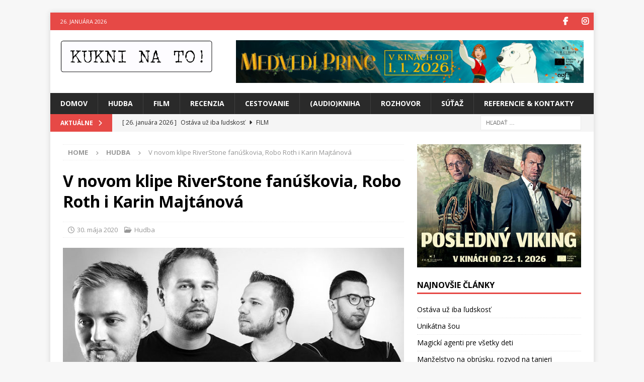

--- FILE ---
content_type: text/html; charset=UTF-8
request_url: https://www.kukninato.sk/hudba/v-novom-klipe-riverstone-fanuskovia-robo-roth-i-karin-majtanova/
body_size: 16832
content:
<!DOCTYPE html>
<html class="no-js mh-one-sb" lang="sk-SK" prefix="og: http://ogp.me/ns# fb: http://ogp.me/ns/fb#">
<head>
<meta charset="UTF-8">
<meta name="viewport" content="width=device-width, initial-scale=1.0">
<link rel="profile" href="http://gmpg.org/xfn/11" />
<title>V novom klipe RiverStone fanúškovia, Robo Roth i Karin Majtánová</title>
<meta name='robots' content='max-image-preview:large' />
<link rel='dns-prefetch' href='//fonts.googleapis.com' />
<link rel="alternate" type="application/rss+xml" title="RSS kanál:  &raquo;" href="https://www.kukninato.sk/feed/" />
<link rel="alternate" type="application/rss+xml" title="RSS kanál komentárov webu  &raquo;" href="https://www.kukninato.sk/comments/feed/" />
<link rel="alternate" title="oEmbed (JSON)" type="application/json+oembed" href="https://www.kukninato.sk/wp-json/oembed/1.0/embed?url=https%3A%2F%2Fwww.kukninato.sk%2Fhudba%2Fv-novom-klipe-riverstone-fanuskovia-robo-roth-i-karin-majtanova%2F" />
<link rel="alternate" title="oEmbed (XML)" type="text/xml+oembed" href="https://www.kukninato.sk/wp-json/oembed/1.0/embed?url=https%3A%2F%2Fwww.kukninato.sk%2Fhudba%2Fv-novom-klipe-riverstone-fanuskovia-robo-roth-i-karin-majtanova%2F&#038;format=xml" />
<style id='wp-img-auto-sizes-contain-inline-css' type='text/css'>
img:is([sizes=auto i],[sizes^="auto," i]){contain-intrinsic-size:3000px 1500px}
/*# sourceURL=wp-img-auto-sizes-contain-inline-css */
</style>
<style id='wp-emoji-styles-inline-css' type='text/css'>

	img.wp-smiley, img.emoji {
		display: inline !important;
		border: none !important;
		box-shadow: none !important;
		height: 1em !important;
		width: 1em !important;
		margin: 0 0.07em !important;
		vertical-align: -0.1em !important;
		background: none !important;
		padding: 0 !important;
	}
/*# sourceURL=wp-emoji-styles-inline-css */
</style>
<style id='wp-block-library-inline-css' type='text/css'>
:root{--wp-block-synced-color:#7a00df;--wp-block-synced-color--rgb:122,0,223;--wp-bound-block-color:var(--wp-block-synced-color);--wp-editor-canvas-background:#ddd;--wp-admin-theme-color:#007cba;--wp-admin-theme-color--rgb:0,124,186;--wp-admin-theme-color-darker-10:#006ba1;--wp-admin-theme-color-darker-10--rgb:0,107,160.5;--wp-admin-theme-color-darker-20:#005a87;--wp-admin-theme-color-darker-20--rgb:0,90,135;--wp-admin-border-width-focus:2px}@media (min-resolution:192dpi){:root{--wp-admin-border-width-focus:1.5px}}.wp-element-button{cursor:pointer}:root .has-very-light-gray-background-color{background-color:#eee}:root .has-very-dark-gray-background-color{background-color:#313131}:root .has-very-light-gray-color{color:#eee}:root .has-very-dark-gray-color{color:#313131}:root .has-vivid-green-cyan-to-vivid-cyan-blue-gradient-background{background:linear-gradient(135deg,#00d084,#0693e3)}:root .has-purple-crush-gradient-background{background:linear-gradient(135deg,#34e2e4,#4721fb 50%,#ab1dfe)}:root .has-hazy-dawn-gradient-background{background:linear-gradient(135deg,#faaca8,#dad0ec)}:root .has-subdued-olive-gradient-background{background:linear-gradient(135deg,#fafae1,#67a671)}:root .has-atomic-cream-gradient-background{background:linear-gradient(135deg,#fdd79a,#004a59)}:root .has-nightshade-gradient-background{background:linear-gradient(135deg,#330968,#31cdcf)}:root .has-midnight-gradient-background{background:linear-gradient(135deg,#020381,#2874fc)}:root{--wp--preset--font-size--normal:16px;--wp--preset--font-size--huge:42px}.has-regular-font-size{font-size:1em}.has-larger-font-size{font-size:2.625em}.has-normal-font-size{font-size:var(--wp--preset--font-size--normal)}.has-huge-font-size{font-size:var(--wp--preset--font-size--huge)}.has-text-align-center{text-align:center}.has-text-align-left{text-align:left}.has-text-align-right{text-align:right}.has-fit-text{white-space:nowrap!important}#end-resizable-editor-section{display:none}.aligncenter{clear:both}.items-justified-left{justify-content:flex-start}.items-justified-center{justify-content:center}.items-justified-right{justify-content:flex-end}.items-justified-space-between{justify-content:space-between}.screen-reader-text{border:0;clip-path:inset(50%);height:1px;margin:-1px;overflow:hidden;padding:0;position:absolute;width:1px;word-wrap:normal!important}.screen-reader-text:focus{background-color:#ddd;clip-path:none;color:#444;display:block;font-size:1em;height:auto;left:5px;line-height:normal;padding:15px 23px 14px;text-decoration:none;top:5px;width:auto;z-index:100000}html :where(.has-border-color){border-style:solid}html :where([style*=border-top-color]){border-top-style:solid}html :where([style*=border-right-color]){border-right-style:solid}html :where([style*=border-bottom-color]){border-bottom-style:solid}html :where([style*=border-left-color]){border-left-style:solid}html :where([style*=border-width]){border-style:solid}html :where([style*=border-top-width]){border-top-style:solid}html :where([style*=border-right-width]){border-right-style:solid}html :where([style*=border-bottom-width]){border-bottom-style:solid}html :where([style*=border-left-width]){border-left-style:solid}html :where(img[class*=wp-image-]){height:auto;max-width:100%}:where(figure){margin:0 0 1em}html :where(.is-position-sticky){--wp-admin--admin-bar--position-offset:var(--wp-admin--admin-bar--height,0px)}@media screen and (max-width:600px){html :where(.is-position-sticky){--wp-admin--admin-bar--position-offset:0px}}

/*# sourceURL=wp-block-library-inline-css */
</style><style id='global-styles-inline-css' type='text/css'>
:root{--wp--preset--aspect-ratio--square: 1;--wp--preset--aspect-ratio--4-3: 4/3;--wp--preset--aspect-ratio--3-4: 3/4;--wp--preset--aspect-ratio--3-2: 3/2;--wp--preset--aspect-ratio--2-3: 2/3;--wp--preset--aspect-ratio--16-9: 16/9;--wp--preset--aspect-ratio--9-16: 9/16;--wp--preset--color--black: #000000;--wp--preset--color--cyan-bluish-gray: #abb8c3;--wp--preset--color--white: #ffffff;--wp--preset--color--pale-pink: #f78da7;--wp--preset--color--vivid-red: #cf2e2e;--wp--preset--color--luminous-vivid-orange: #ff6900;--wp--preset--color--luminous-vivid-amber: #fcb900;--wp--preset--color--light-green-cyan: #7bdcb5;--wp--preset--color--vivid-green-cyan: #00d084;--wp--preset--color--pale-cyan-blue: #8ed1fc;--wp--preset--color--vivid-cyan-blue: #0693e3;--wp--preset--color--vivid-purple: #9b51e0;--wp--preset--gradient--vivid-cyan-blue-to-vivid-purple: linear-gradient(135deg,rgb(6,147,227) 0%,rgb(155,81,224) 100%);--wp--preset--gradient--light-green-cyan-to-vivid-green-cyan: linear-gradient(135deg,rgb(122,220,180) 0%,rgb(0,208,130) 100%);--wp--preset--gradient--luminous-vivid-amber-to-luminous-vivid-orange: linear-gradient(135deg,rgb(252,185,0) 0%,rgb(255,105,0) 100%);--wp--preset--gradient--luminous-vivid-orange-to-vivid-red: linear-gradient(135deg,rgb(255,105,0) 0%,rgb(207,46,46) 100%);--wp--preset--gradient--very-light-gray-to-cyan-bluish-gray: linear-gradient(135deg,rgb(238,238,238) 0%,rgb(169,184,195) 100%);--wp--preset--gradient--cool-to-warm-spectrum: linear-gradient(135deg,rgb(74,234,220) 0%,rgb(151,120,209) 20%,rgb(207,42,186) 40%,rgb(238,44,130) 60%,rgb(251,105,98) 80%,rgb(254,248,76) 100%);--wp--preset--gradient--blush-light-purple: linear-gradient(135deg,rgb(255,206,236) 0%,rgb(152,150,240) 100%);--wp--preset--gradient--blush-bordeaux: linear-gradient(135deg,rgb(254,205,165) 0%,rgb(254,45,45) 50%,rgb(107,0,62) 100%);--wp--preset--gradient--luminous-dusk: linear-gradient(135deg,rgb(255,203,112) 0%,rgb(199,81,192) 50%,rgb(65,88,208) 100%);--wp--preset--gradient--pale-ocean: linear-gradient(135deg,rgb(255,245,203) 0%,rgb(182,227,212) 50%,rgb(51,167,181) 100%);--wp--preset--gradient--electric-grass: linear-gradient(135deg,rgb(202,248,128) 0%,rgb(113,206,126) 100%);--wp--preset--gradient--midnight: linear-gradient(135deg,rgb(2,3,129) 0%,rgb(40,116,252) 100%);--wp--preset--font-size--small: 13px;--wp--preset--font-size--medium: 20px;--wp--preset--font-size--large: 36px;--wp--preset--font-size--x-large: 42px;--wp--preset--spacing--20: 0.44rem;--wp--preset--spacing--30: 0.67rem;--wp--preset--spacing--40: 1rem;--wp--preset--spacing--50: 1.5rem;--wp--preset--spacing--60: 2.25rem;--wp--preset--spacing--70: 3.38rem;--wp--preset--spacing--80: 5.06rem;--wp--preset--shadow--natural: 6px 6px 9px rgba(0, 0, 0, 0.2);--wp--preset--shadow--deep: 12px 12px 50px rgba(0, 0, 0, 0.4);--wp--preset--shadow--sharp: 6px 6px 0px rgba(0, 0, 0, 0.2);--wp--preset--shadow--outlined: 6px 6px 0px -3px rgb(255, 255, 255), 6px 6px rgb(0, 0, 0);--wp--preset--shadow--crisp: 6px 6px 0px rgb(0, 0, 0);}:where(.is-layout-flex){gap: 0.5em;}:where(.is-layout-grid){gap: 0.5em;}body .is-layout-flex{display: flex;}.is-layout-flex{flex-wrap: wrap;align-items: center;}.is-layout-flex > :is(*, div){margin: 0;}body .is-layout-grid{display: grid;}.is-layout-grid > :is(*, div){margin: 0;}:where(.wp-block-columns.is-layout-flex){gap: 2em;}:where(.wp-block-columns.is-layout-grid){gap: 2em;}:where(.wp-block-post-template.is-layout-flex){gap: 1.25em;}:where(.wp-block-post-template.is-layout-grid){gap: 1.25em;}.has-black-color{color: var(--wp--preset--color--black) !important;}.has-cyan-bluish-gray-color{color: var(--wp--preset--color--cyan-bluish-gray) !important;}.has-white-color{color: var(--wp--preset--color--white) !important;}.has-pale-pink-color{color: var(--wp--preset--color--pale-pink) !important;}.has-vivid-red-color{color: var(--wp--preset--color--vivid-red) !important;}.has-luminous-vivid-orange-color{color: var(--wp--preset--color--luminous-vivid-orange) !important;}.has-luminous-vivid-amber-color{color: var(--wp--preset--color--luminous-vivid-amber) !important;}.has-light-green-cyan-color{color: var(--wp--preset--color--light-green-cyan) !important;}.has-vivid-green-cyan-color{color: var(--wp--preset--color--vivid-green-cyan) !important;}.has-pale-cyan-blue-color{color: var(--wp--preset--color--pale-cyan-blue) !important;}.has-vivid-cyan-blue-color{color: var(--wp--preset--color--vivid-cyan-blue) !important;}.has-vivid-purple-color{color: var(--wp--preset--color--vivid-purple) !important;}.has-black-background-color{background-color: var(--wp--preset--color--black) !important;}.has-cyan-bluish-gray-background-color{background-color: var(--wp--preset--color--cyan-bluish-gray) !important;}.has-white-background-color{background-color: var(--wp--preset--color--white) !important;}.has-pale-pink-background-color{background-color: var(--wp--preset--color--pale-pink) !important;}.has-vivid-red-background-color{background-color: var(--wp--preset--color--vivid-red) !important;}.has-luminous-vivid-orange-background-color{background-color: var(--wp--preset--color--luminous-vivid-orange) !important;}.has-luminous-vivid-amber-background-color{background-color: var(--wp--preset--color--luminous-vivid-amber) !important;}.has-light-green-cyan-background-color{background-color: var(--wp--preset--color--light-green-cyan) !important;}.has-vivid-green-cyan-background-color{background-color: var(--wp--preset--color--vivid-green-cyan) !important;}.has-pale-cyan-blue-background-color{background-color: var(--wp--preset--color--pale-cyan-blue) !important;}.has-vivid-cyan-blue-background-color{background-color: var(--wp--preset--color--vivid-cyan-blue) !important;}.has-vivid-purple-background-color{background-color: var(--wp--preset--color--vivid-purple) !important;}.has-black-border-color{border-color: var(--wp--preset--color--black) !important;}.has-cyan-bluish-gray-border-color{border-color: var(--wp--preset--color--cyan-bluish-gray) !important;}.has-white-border-color{border-color: var(--wp--preset--color--white) !important;}.has-pale-pink-border-color{border-color: var(--wp--preset--color--pale-pink) !important;}.has-vivid-red-border-color{border-color: var(--wp--preset--color--vivid-red) !important;}.has-luminous-vivid-orange-border-color{border-color: var(--wp--preset--color--luminous-vivid-orange) !important;}.has-luminous-vivid-amber-border-color{border-color: var(--wp--preset--color--luminous-vivid-amber) !important;}.has-light-green-cyan-border-color{border-color: var(--wp--preset--color--light-green-cyan) !important;}.has-vivid-green-cyan-border-color{border-color: var(--wp--preset--color--vivid-green-cyan) !important;}.has-pale-cyan-blue-border-color{border-color: var(--wp--preset--color--pale-cyan-blue) !important;}.has-vivid-cyan-blue-border-color{border-color: var(--wp--preset--color--vivid-cyan-blue) !important;}.has-vivid-purple-border-color{border-color: var(--wp--preset--color--vivid-purple) !important;}.has-vivid-cyan-blue-to-vivid-purple-gradient-background{background: var(--wp--preset--gradient--vivid-cyan-blue-to-vivid-purple) !important;}.has-light-green-cyan-to-vivid-green-cyan-gradient-background{background: var(--wp--preset--gradient--light-green-cyan-to-vivid-green-cyan) !important;}.has-luminous-vivid-amber-to-luminous-vivid-orange-gradient-background{background: var(--wp--preset--gradient--luminous-vivid-amber-to-luminous-vivid-orange) !important;}.has-luminous-vivid-orange-to-vivid-red-gradient-background{background: var(--wp--preset--gradient--luminous-vivid-orange-to-vivid-red) !important;}.has-very-light-gray-to-cyan-bluish-gray-gradient-background{background: var(--wp--preset--gradient--very-light-gray-to-cyan-bluish-gray) !important;}.has-cool-to-warm-spectrum-gradient-background{background: var(--wp--preset--gradient--cool-to-warm-spectrum) !important;}.has-blush-light-purple-gradient-background{background: var(--wp--preset--gradient--blush-light-purple) !important;}.has-blush-bordeaux-gradient-background{background: var(--wp--preset--gradient--blush-bordeaux) !important;}.has-luminous-dusk-gradient-background{background: var(--wp--preset--gradient--luminous-dusk) !important;}.has-pale-ocean-gradient-background{background: var(--wp--preset--gradient--pale-ocean) !important;}.has-electric-grass-gradient-background{background: var(--wp--preset--gradient--electric-grass) !important;}.has-midnight-gradient-background{background: var(--wp--preset--gradient--midnight) !important;}.has-small-font-size{font-size: var(--wp--preset--font-size--small) !important;}.has-medium-font-size{font-size: var(--wp--preset--font-size--medium) !important;}.has-large-font-size{font-size: var(--wp--preset--font-size--large) !important;}.has-x-large-font-size{font-size: var(--wp--preset--font-size--x-large) !important;}
/*# sourceURL=global-styles-inline-css */
</style>

<style id='classic-theme-styles-inline-css' type='text/css'>
/*! This file is auto-generated */
.wp-block-button__link{color:#fff;background-color:#32373c;border-radius:9999px;box-shadow:none;text-decoration:none;padding:calc(.667em + 2px) calc(1.333em + 2px);font-size:1.125em}.wp-block-file__button{background:#32373c;color:#fff;text-decoration:none}
/*# sourceURL=/wp-includes/css/classic-themes.min.css */
</style>
<link rel='stylesheet' id='responsive-lightbox-prettyphoto-css' href='https://www.kukninato.sk/wp-content/plugins/responsive-lightbox/assets/prettyphoto/prettyPhoto.min.css?ver=3.1.6' type='text/css' media='all' />
<link rel='stylesheet' id='mh-google-fonts-css' href='https://fonts.googleapis.com/css?family=Open+Sans:300,400,400italic,600,700' type='text/css' media='all' />
<link rel='stylesheet' id='mh-font-awesome-css' href='https://www.kukninato.sk/wp-content/themes/mh-magazine/includes/core/assets/css/font-awesome.min.css' type='text/css' media='all' />
<link rel='stylesheet' id='mh-magazine-css' href='https://www.kukninato.sk/wp-content/themes/mh-magazine/style.css?ver=5.0.4' type='text/css' media='all' />
<script type="text/javascript" src="https://www.kukninato.sk/wp-includes/js/jquery/jquery.min.js?ver=3.7.1" id="jquery-core-js"></script>
<script type="text/javascript" src="https://www.kukninato.sk/wp-includes/js/jquery/jquery-migrate.min.js?ver=3.4.1" id="jquery-migrate-js"></script>
<script type="text/javascript" src="https://www.kukninato.sk/wp-content/plugins/float-left-right-advertising/floataaddss.js?ver=6.9" id="floataaddss.js-js"></script>
<script type="text/javascript" src="https://www.kukninato.sk/wp-content/plugins/responsive-lightbox/assets/prettyphoto/jquery.prettyPhoto.min.js?ver=3.1.6" id="responsive-lightbox-prettyphoto-js"></script>
<script type="text/javascript" src="https://www.kukninato.sk/wp-includes/js/underscore.min.js?ver=1.13.7" id="underscore-js"></script>
<script type="text/javascript" src="https://www.kukninato.sk/wp-content/plugins/responsive-lightbox/assets/infinitescroll/infinite-scroll.pkgd.min.js?ver=4.0.1" id="responsive-lightbox-infinite-scroll-js"></script>
<script type="text/javascript" src="https://www.kukninato.sk/wp-content/plugins/responsive-lightbox/assets/dompurify/purify.min.js?ver=3.3.1" id="dompurify-js"></script>
<script type="text/javascript" id="responsive-lightbox-sanitizer-js-before">
/* <![CDATA[ */
window.RLG = window.RLG || {}; window.RLG.sanitizeAllowedHosts = ["youtube.com","www.youtube.com","youtu.be","vimeo.com","player.vimeo.com"];
//# sourceURL=responsive-lightbox-sanitizer-js-before
/* ]]> */
</script>
<script type="text/javascript" src="https://www.kukninato.sk/wp-content/plugins/responsive-lightbox/js/sanitizer.js?ver=2.6.1" id="responsive-lightbox-sanitizer-js"></script>
<script type="text/javascript" id="responsive-lightbox-js-before">
/* <![CDATA[ */
var rlArgs = {"script":"prettyphoto","selector":"lightbox","customEvents":"","activeGalleries":true,"animationSpeed":"normal","slideshow":false,"slideshowDelay":5000,"slideshowAutoplay":false,"opacity":"0.75","showTitle":true,"allowResize":true,"allowExpand":true,"width":1080,"height":720,"separator":"\/","theme":"pp_default","horizontalPadding":20,"hideFlash":false,"wmode":"opaque","videoAutoplay":false,"modal":false,"deeplinking":false,"overlayGallery":true,"keyboardShortcuts":true,"social":false,"woocommerce_gallery":false,"ajaxurl":"https:\/\/www.kukninato.sk\/wp-admin\/admin-ajax.php","nonce":"dd9e4a10ae","preview":false,"postId":16431,"scriptExtension":false};

//# sourceURL=responsive-lightbox-js-before
/* ]]> */
</script>
<script type="text/javascript" src="https://www.kukninato.sk/wp-content/plugins/responsive-lightbox/js/front.js?ver=2.6.1" id="responsive-lightbox-js"></script>
<script type="text/javascript" id="mh-scripts-js-extra">
/* <![CDATA[ */
var mh = {"text":{"toggle_menu":"Toggle Menu"}};
//# sourceURL=mh-scripts-js-extra
/* ]]> */
</script>
<script type="text/javascript" src="https://www.kukninato.sk/wp-content/themes/mh-magazine/includes/core/assets/js/scripts.js?ver=5.0.4" id="mh-scripts-js"></script>
<link rel="https://api.w.org/" href="https://www.kukninato.sk/wp-json/" /><link rel="alternate" title="JSON" type="application/json" href="https://www.kukninato.sk/wp-json/wp/v2/posts/16431" /><link rel="EditURI" type="application/rsd+xml" title="RSD" href="https://www.kukninato.sk/xmlrpc.php?rsd" />
<meta name="generator" content="WordPress 6.9" />
<link rel="canonical" href="https://www.kukninato.sk/hudba/v-novom-klipe-riverstone-fanuskovia-robo-roth-i-karin-majtanova/" />
<link rel='shortlink' href='https://www.kukninato.sk/?p=16431' />
<!--[if lt IE 9]>
<script src="https://www.kukninato.sk/wp-content/themes/mh-magazine/js/css3-mediaqueries.js"></script>
<![endif]-->
<!--[if lt IE 9]>
<script src="https://www.kukninato.sk/wp-content/themes/mh-magazine/js/css3-mediaqueries.js"></script>
<![endif]-->
<link rel="icon" href="https://www.kukninato.sk/wp-content/uploads/2017/06/cropped-kuk-32x32.png" sizes="32x32" />
<link rel="icon" href="https://www.kukninato.sk/wp-content/uploads/2017/06/cropped-kuk-192x192.png" sizes="192x192" />
<link rel="apple-touch-icon" href="https://www.kukninato.sk/wp-content/uploads/2017/06/cropped-kuk-180x180.png" />
<meta name="msapplication-TileImage" content="https://www.kukninato.sk/wp-content/uploads/2017/06/cropped-kuk-270x270.png" />

    <!-- START - Open Graph and Twitter Card Tags 3.3.8 -->
     <!-- Facebook Open Graph -->
      <meta property="og:locale" content="sk_SK"/>
      <meta property="og:title" content="V novom klipe RiverStone fanúškovia, Robo Roth i Karin Majtánová"/>
      <meta property="og:url" content="https://www.kukninato.sk/hudba/v-novom-klipe-riverstone-fanuskovia-robo-roth-i-karin-majtanova/"/>
      <meta property="og:type" content="article"/>
      <meta property="og:description" content="Košická skupina RiverStone koncom apríla vyzvala fanúšikov k spolupráci na videoklipe k ich aktuálnemu singlu Málo. Ten ich zároveň inšpiroval k výzve, ktorá kolovala od apríla sociálnymi sieťami. V nej sa kapela obrátila na svojich fanúšikov, aby im pomohli s tvorbou videoklipu a poslali krátke záb"/>
      <meta property="og:image" content="https://www.kukninato.sk/wp-content/uploads/2018/10/RiverStone415.jpg"/>
      <meta property="og:image:url" content="https://www.kukninato.sk/wp-content/uploads/2018/10/RiverStone415.jpg"/>
      <meta property="og:image:secure_url" content="https://www.kukninato.sk/wp-content/uploads/2018/10/RiverStone415.jpg"/>
      <meta property="article:section" content="Hudba"/>
      <meta property="article:publisher" content="https://www.facebook.com/kukninato.sk"/>
      <meta property="fb:app_id" content="966242223397117"/>
     <!-- Google+ / Schema.org -->
     <!-- Twitter Cards -->
      <meta name="twitter:title" content="V novom klipe RiverStone fanúškovia, Robo Roth i Karin Majtánová"/>
      <meta name="twitter:url" content="https://www.kukninato.sk/hudba/v-novom-klipe-riverstone-fanuskovia-robo-roth-i-karin-majtanova/"/>
      <meta name="twitter:description" content="Košická skupina RiverStone koncom apríla vyzvala fanúšikov k spolupráci na videoklipe k ich aktuálnemu singlu Málo. Ten ich zároveň inšpiroval k výzve, ktorá kolovala od apríla sociálnymi sieťami. V nej sa kapela obrátila na svojich fanúšikov, aby im pomohli s tvorbou videoklipu a poslali krátke záb"/>
      <meta name="twitter:image" content="https://www.kukninato.sk/wp-content/uploads/2018/10/RiverStone415.jpg"/>
      <meta name="twitter:card" content="summary_large_image"/>
     <!-- SEO -->
     <!-- Misc. tags -->
     <!-- is_singular -->
    <!-- END - Open Graph and Twitter Card Tags 3.3.8 -->
        
    </head>
<body id="mh-mobile" class="wp-singular post-template-default single single-post postid-16431 single-format-standard wp-custom-logo wp-theme-mh-magazine mh-boxed-layout mh-right-sb mh-loop-layout1 mh-widget-layout1" itemscope="itemscope" itemtype="https://schema.org/WebPage">
<div class="mh-container mh-container-outer">
<div class="mh-header-nav-mobile clearfix"></div>
	<div class="mh-preheader">
		<div class="mh-container mh-container-inner mh-row clearfix">
							<div class="mh-header-bar-content mh-header-bar-top-left mh-col-2-3 clearfix">
											<div class="mh-header-date mh-header-date-top">
							26. januára 2026						</div>
									</div>
										<div class="mh-header-bar-content mh-header-bar-top-right mh-col-1-3 clearfix">
											<nav class="mh-social-icons mh-social-nav mh-social-nav-top clearfix" itemscope="itemscope" itemtype="https://schema.org/SiteNavigationElement">
							<div class="menu-social-icons-menu-container"><ul id="menu-social-icons-menu" class="menu"><li id="menu-item-423" class="menu-item menu-item-type-custom menu-item-object-custom menu-item-423"><a href="https://www.facebook.com/kukninato.sk"><i class="fa fa-mh-social"></i><span class="screen-reader-text">Facebook</span></a></li>
<li id="menu-item-24903" class="menu-item menu-item-type-custom menu-item-object-custom menu-item-24903"><a href="https://www.instagram.com/pavolno1974/"><i class="fa fa-mh-social"></i><span class="screen-reader-text">Instagram</span></a></li>
</ul></div>						</nav>
									</div>
					</div>
	</div>
<header class="mh-header" itemscope="itemscope" itemtype="https://schema.org/WPHeader">
	<div class="mh-container mh-container-inner clearfix">
	   <div class="mh-custom-header clearfix">
<div class="mh-header-columns mh-row clearfix">
<div class="mh-col-1-3 mh-site-identity">
<div class="mh-site-logo" role="banner" itemscope="itemscope" itemtype="https://schema.org/Brand">
<a href="https://www.kukninato.sk/" class="custom-logo-link" rel="home"><img width="531" height="112" src="https://www.kukninato.sk/wp-content/uploads/2016/10/kukni-na-to-1.png" class="custom-logo" alt="" decoding="async" fetchpriority="high" srcset="https://www.kukninato.sk/wp-content/uploads/2016/10/kukni-na-to-1.png 531w, https://www.kukninato.sk/wp-content/uploads/2016/10/kukni-na-to-1-300x63.png 300w" sizes="(max-width: 531px) 100vw, 531px" /></a></div>
</div>
<aside class="mh-col-2-3 mh-header-widget-2">
<div id="text-17" class="mh-widget mh-header-2 widget_text">			<div class="textwidget"><p><a title="SCANDI | SK | 21.—28. 1. 2026" href="https://www.youtube.com/watch?v=p2qXE_gZ2Dc" target="new"><img decoding="async" style="max-width: 100%; height: auto;" src="https://www.kukninato.sk/wp-content/uploads/2026/01/B_polar-bear-prince.jpg" alt="" width="728" /><!-- height="90"--></a></p>
</div>
		</div></aside>
</div>
</div>
	</div>
	<div class="mh-main-nav-wrap">
		<nav class="mh-navigation mh-main-nav mh-container mh-container-inner clearfix" itemscope="itemscope" itemtype="https://schema.org/SiteNavigationElement">
			<div class="menu-moje-menu-container"><ul id="menu-moje-menu" class="menu"><li id="menu-item-148" class="menu-item menu-item-type-custom menu-item-object-custom menu-item-148"><a href="http://kukninato.sk">Domov</a></li>
<li id="menu-item-141" class="menu-item menu-item-type-taxonomy menu-item-object-category current-post-ancestor current-menu-parent current-post-parent menu-item-141"><a href="https://www.kukninato.sk/category/hudba/">Hudba</a></li>
<li id="menu-item-142" class="menu-item menu-item-type-taxonomy menu-item-object-category menu-item-142"><a href="https://www.kukninato.sk/category/film/">Film</a></li>
<li id="menu-item-529" class="menu-item menu-item-type-taxonomy menu-item-object-category menu-item-529"><a href="https://www.kukninato.sk/category/recenzia/">Recenzia</a></li>
<li id="menu-item-143" class="menu-item menu-item-type-taxonomy menu-item-object-category menu-item-143"><a href="https://www.kukninato.sk/category/cestovanie/">Cestovanie</a></li>
<li id="menu-item-145" class="menu-item menu-item-type-taxonomy menu-item-object-category menu-item-145"><a href="https://www.kukninato.sk/category/kniha/">(Audio)Kniha</a></li>
<li id="menu-item-147" class="menu-item menu-item-type-taxonomy menu-item-object-category menu-item-147"><a href="https://www.kukninato.sk/category/rozhovor/">Rozhovor</a></li>
<li id="menu-item-149" class="menu-item menu-item-type-taxonomy menu-item-object-category menu-item-149"><a href="https://www.kukninato.sk/category/sutaz/">Súťaž</a></li>
<li id="menu-item-67" class="menu-item menu-item-type-post_type menu-item-object-page menu-item-67"><a href="https://www.kukninato.sk/kontakt/">Referencie &#038; Kontakty</a></li>
</ul></div>		</nav>
	</div>
	</header>
	<div class="mh-subheader">
		<div class="mh-container mh-container-inner mh-row clearfix">
							<div class="mh-header-bar-content mh-header-bar-bottom-left mh-col-2-3 clearfix">
											<div class="mh-header-ticker mh-header-ticker-bottom">
							<div class="mh-ticker-bottom">
			<div class="mh-ticker-title mh-ticker-title-bottom">
			AKTUÁLNE<i class="fa fa-chevron-right"></i>		</div>
		<div class="mh-ticker-content mh-ticker-content-bottom">
		<ul id="mh-ticker-loop-bottom">				<li class="mh-ticker-item mh-ticker-item-bottom">
					<a href="https://www.kukninato.sk/film/ostava-uz-iba-ludskost/" title="Ostáva už iba ľudskosť">
						<span class="mh-ticker-item-date mh-ticker-item-date-bottom">
                        	[ 26. januára 2026 ]                        </span>
						<span class="mh-ticker-item-title mh-ticker-item-title-bottom">
							Ostáva už iba ľudskosť						</span>
													<span class="mh-ticker-item-cat mh-ticker-item-cat-bottom">
								<i class="fa fa-caret-right"></i>
																Film							</span>
											</a>
				</li>				<li class="mh-ticker-item mh-ticker-item-bottom">
					<a href="https://www.kukninato.sk/hudba/unikatna-sou/" title="Unikátna šou">
						<span class="mh-ticker-item-date mh-ticker-item-date-bottom">
                        	[ 25. januára 2026 ]                        </span>
						<span class="mh-ticker-item-title mh-ticker-item-title-bottom">
							Unikátna šou						</span>
													<span class="mh-ticker-item-cat mh-ticker-item-cat-bottom">
								<i class="fa fa-caret-right"></i>
																Hudba							</span>
											</a>
				</li>				<li class="mh-ticker-item mh-ticker-item-bottom">
					<a href="https://www.kukninato.sk/kniha/magicki-agenti-pre-vsetky-deti/" title="Magickí agenti pre všetky deti">
						<span class="mh-ticker-item-date mh-ticker-item-date-bottom">
                        	[ 25. januára 2026 ]                        </span>
						<span class="mh-ticker-item-title mh-ticker-item-title-bottom">
							Magickí agenti pre všetky deti						</span>
													<span class="mh-ticker-item-cat mh-ticker-item-cat-bottom">
								<i class="fa fa-caret-right"></i>
																Kniha							</span>
											</a>
				</li>				<li class="mh-ticker-item mh-ticker-item-bottom">
					<a href="https://www.kukninato.sk/film/manzelstvo-na-obrusku-rozvod-na-tanieri/" title="Manželstvo na obrúsku, rozvod na tanieri">
						<span class="mh-ticker-item-date mh-ticker-item-date-bottom">
                        	[ 24. januára 2026 ]                        </span>
						<span class="mh-ticker-item-title mh-ticker-item-title-bottom">
							Manželstvo na obrúsku, rozvod na tanieri						</span>
													<span class="mh-ticker-item-cat mh-ticker-item-cat-bottom">
								<i class="fa fa-caret-right"></i>
																Film							</span>
											</a>
				</li>				<li class="mh-ticker-item mh-ticker-item-bottom">
					<a href="https://www.kukninato.sk/kniha/poirot-opat-zasahuje/" title="Poirot opäť zasahuje">
						<span class="mh-ticker-item-date mh-ticker-item-date-bottom">
                        	[ 24. januára 2026 ]                        </span>
						<span class="mh-ticker-item-title mh-ticker-item-title-bottom">
							Poirot opäť zasahuje						</span>
													<span class="mh-ticker-item-cat mh-ticker-item-cat-bottom">
								<i class="fa fa-caret-right"></i>
																Kniha							</span>
											</a>
				</li>				<li class="mh-ticker-item mh-ticker-item-bottom">
					<a href="https://www.kukninato.sk/hudba/spojili-generacie/" title="Spojili generácie">
						<span class="mh-ticker-item-date mh-ticker-item-date-bottom">
                        	[ 23. januára 2026 ]                        </span>
						<span class="mh-ticker-item-title mh-ticker-item-title-bottom">
							Spojili generácie						</span>
													<span class="mh-ticker-item-cat mh-ticker-item-cat-bottom">
								<i class="fa fa-caret-right"></i>
																Hudba							</span>
											</a>
				</li>				<li class="mh-ticker-item mh-ticker-item-bottom">
					<a href="https://www.kukninato.sk/hudba/ako-popove-hviezdy/" title="Ako popové hviezdy">
						<span class="mh-ticker-item-date mh-ticker-item-date-bottom">
                        	[ 22. januára 2026 ]                        </span>
						<span class="mh-ticker-item-title mh-ticker-item-title-bottom">
							Ako popové hviezdy						</span>
													<span class="mh-ticker-item-cat mh-ticker-item-cat-bottom">
								<i class="fa fa-caret-right"></i>
																Hudba							</span>
											</a>
				</li>		</ul>
	</div>
</div>						</div>
									</div>
										<div class="mh-header-bar-content mh-header-bar-bottom-right mh-col-1-3 clearfix">
											<aside class="mh-header-search mh-header-search-bottom">
							<form role="search" method="get" class="search-form" action="https://www.kukninato.sk/">
				<label>
					<span class="screen-reader-text">Hľadať:</span>
					<input type="search" class="search-field" placeholder="Hľadať &hellip;" value="" name="s" />
				</label>
				<input type="submit" class="search-submit" value="Nájdi" />
			</form>						</aside>
									</div>
					</div>
	</div>
<div class="mh-wrapper clearfix">
	<div class="mh-main clearfix">
		<div id="main-content" class="mh-content" role="main" itemprop="mainContentOfPage"><nav class="mh-breadcrumb" itemscope itemtype="https://schema.org/BreadcrumbList"><span itemprop="itemListElement" itemscope itemtype="https://schema.org/ListItem"><a href="https://www.kukninato.sk" title="Home" itemprop="item"><span itemprop="name">Home</span></a><meta itemprop="position" content="1" /></span><span class="mh-breadcrumb-delimiter"><i class="fa fa-angle-right"></i></span><span itemprop="itemListElement" itemscope itemtype="https://schema.org/ListItem"><a href="https://www.kukninato.sk/category/hudba/" itemprop="item" title="Hudba"><span itemprop="name">Hudba</span></a><meta itemprop="position" content="2" /></span><span class="mh-breadcrumb-delimiter"><i class="fa fa-angle-right"></i></span>V novom klipe RiverStone fanúškovia, Robo Roth i Karin Majtánová</nav>
<article id="post-16431" class="post-16431 post type-post status-publish format-standard has-post-thumbnail hentry category-hudba tag-hudba tag-karin-majtanova tag-kukni-na-to tag-riverstone tag-robo-roth">
	<header class="entry-header clearfix"><h1 class="entry-title">V novom klipe RiverStone fanúškovia, Robo Roth i Karin Majtánová</h1><div class="mh-meta entry-meta">
<span class="entry-meta-date updated"><i class="far fa-clock"></i><a href="https://www.kukninato.sk/2020/05/">30. mája 2020</a></span>
<span class="entry-meta-categories"><i class="far fa-folder-open"></i><a href="https://www.kukninato.sk/category/hudba/" rel="category tag">Hudba</a></span>
</div>
	</header>
		<div class="entry-content clearfix">
<figure class="entry-thumbnail">
<img width="678" height="381" src="https://www.kukninato.sk/wp-content/uploads/2018/10/RiverStone415-678x381.jpg" class="attachment-mh-magazine-content size-mh-magazine-content wp-post-image" alt="" title="RiverStone415" loading="eager" decoding="async" />
</figure>
<div class="mh-social-top">
<div class="mh-share-buttons clearfix">
	<a class="mh-facebook" href="#" onclick="window.open('https://www.facebook.com/sharer.php?u=https%3A%2F%2Fwww.kukninato.sk%2Fhudba%2Fv-novom-klipe-riverstone-fanuskovia-robo-roth-i-karin-majtanova%2F&t=V+novom+klipe+RiverStone+fan%C3%BA%C5%A1kovia%2C+Robo+Roth+i+Karin+Majt%C3%A1nov%C3%A1', 'facebookShare', 'width=626,height=436'); return false;" title="Share on Facebook">
		<span class="mh-share-button"><i class="fab fa-facebook-f"></i></span>
	</a>
	<a class="mh-twitter" href="#" onclick="window.open('https://twitter.com/share?text=V+novom+klipe+RiverStone+fan%C3%BA%C5%A1kovia%2C+Robo+Roth+i+Karin+Majt%C3%A1nov%C3%A1:&url=https%3A%2F%2Fwww.kukninato.sk%2Fhudba%2Fv-novom-klipe-riverstone-fanuskovia-robo-roth-i-karin-majtanova%2F', 'twitterShare', 'width=626,height=436'); return false;" title="Tweet This Post">
		<span class="mh-share-button"><i class="fab fa-x-twitter"></i></span>
	</a>
	<a class="mh-linkedin" href="#" onclick="window.open('https://www.linkedin.com/shareArticle?mini=true&url=https%3A%2F%2Fwww.kukninato.sk%2Fhudba%2Fv-novom-klipe-riverstone-fanuskovia-robo-roth-i-karin-majtanova%2F&source=', 'linkedinShare', 'width=626,height=436'); return false;" title="Share on LinkedIn">
		<span class="mh-share-button"><i class="fab fa-linkedin"></i></span>
	</a>
	<a class="mh-pinterest" href="#" onclick="window.open('https://pinterest.com/pin/create/button/?url=https%3A%2F%2Fwww.kukninato.sk%2Fhudba%2Fv-novom-klipe-riverstone-fanuskovia-robo-roth-i-karin-majtanova%2F&media=https://www.kukninato.sk/wp-content/uploads/2018/10/RiverStone415.jpg&description=V+novom+klipe+RiverStone+fan%C3%BA%C5%A1kovia%2C+Robo+Roth+i+Karin+Majt%C3%A1nov%C3%A1', 'pinterestShare', 'width=750,height=350'); return false;" title="Pin This Post">
		<span class="mh-share-button"><i class="fab fa-pinterest"></i></span>
	</a>
	<a class="mh-email" href="mailto:?subject=V%20novom%20klipe%20RiverStone%20fan%C3%BA%C5%A1kovia%2C%20Robo%20Roth%20i%20Karin%20Majt%C3%A1nov%C3%A1&amp;body=https%3A%2F%2Fwww.kukninato.sk%2Fhudba%2Fv-novom-klipe-riverstone-fanuskovia-robo-roth-i-karin-majtanova%2F" title="Send this article to a friend" target="_blank">
		<span class="mh-share-button"><i class="far fa-envelope"></i></span>
	</a>
	<a class="mh-print" href="javascript:window.print()" title="Print this article">
		<span class="mh-share-button"><i class="fas fa-print"></i></span>
	</a>
    <a class="mh-whatsapp" href="#" onclick="window.open('https://api.whatsapp.com/send?phone={phone_number}&text=V+novom+klipe+RiverStone+fan%C3%BA%C5%A1kovia%2C+Robo+Roth+i+Karin+Majt%C3%A1nov%C3%A1:&url=https%3A%2F%2Fwww.kukninato.sk%2Fhudba%2Fv-novom-klipe-riverstone-fanuskovia-robo-roth-i-karin-majtanova%2F', 'whatsappShare', 'width=626,height=436'); return false;" title="Share on Whatsapp">
        <span class="mh-share-button"><i class="fab fa-whatsapp"></i></span>
    </a>
	<a class="mh-mastodon" href="#" onclick="window.open('https://mastodonshare.com/share?text=V+novom+klipe+RiverStone+fan%C3%BA%C5%A1kovia%2C+Robo+Roth+i+Karin+Majt%C3%A1nov%C3%A1:&url=https%3A%2F%2Fwww.kukninato.sk%2Fhudba%2Fv-novom-klipe-riverstone-fanuskovia-robo-roth-i-karin-majtanova%2F', 'mustodonShare', 'width=626,height=436'); return false;" title="Share On Mastodon">
		<span class="mh-share-button">
			<img src="https://www.kukninato.sk/wp-content/themes/mh-magazine/includes/core/assets/images/mostadon-logo.png" height="25px" width="20px">
		</span>
	</a>
</div></div>
<p style="text-align: justify;">Košická skupina <strong>RiverStone</strong> koncom apríla vyzvala fanúšikov k spolupráci na videoklipe k ich aktuálnemu singlu <strong>Málo</strong>. Ten ich zároveň inšpiroval k výzve, ktorá kolovala od apríla sociálnymi sieťami. V nej sa kapela obrátila na svojich fanúšikov, aby im pomohli s tvorbou videoklipu a poslali krátke zábery, ako trávia dni doma alebo v práci počas karanténneho obdobia a popri tom si pieseň spievajú.</p>
<p style="text-align: justify;"><em>Je úžasné aké veci dnes dokážu ľudia spolu vytvoriť bez toho, aby sa stretli alebo vôbec vyšli z domu. Dokonca aj videoklip, </em>hovorí spevák kapely <strong>Michal Šandor</strong>. <em>Veľmi nás potešilo, ako na našu výzvu fanúšikovia zareagovali a že sa pridali aj známe tváre, vďaka čomu sa nám podarilo náš zámer uskutočniť.</em></p>
<p style="text-align: justify;">Videoklip je tak mozaikou záberov od fanúšikov a členov kapely <strong>RiverStone</strong>. Kúsok svojho dňa i hudobného talentu v ňom ukázali medzi inými aj moderátori <strong>Ľuboš Hlavena</strong>, <strong>Valér Ferko</strong>, <strong>Diana Gabriková</strong>, <strong>Vlado Bučko</strong> či <strong>Karin Majtánová</strong>, hovorkyňa <strong>Soňa Valášiková</strong> a herci <strong>Stano Pitoňák</strong> a <strong>Robo Roth</strong>.</p>
<p><iframe title="RiverStone - Málo | Official video" width="678" height="381" src="https://www.youtube.com/embed/eMYJJ3Mzbpc?feature=oembed" frameborder="0" allow="accelerometer; autoplay; encrypted-media; gyroscope; picture-in-picture" allowfullscreen></iframe></p>
<p style="text-align: justify;"><em>Zaujímavé je sledovať, ako každý z nás trávi ten istý deň inak a ako môže byť aj význam skladby pre každého rozdielny. A všetkých pritom môže spojiť jedna pieseň. Aj v tom je čaro toho, čo hudba dokáže,</em> dodávajú bubeník <strong>Majo Maksin</strong> a basgitarista <strong>Peter Hajdu</strong>. <em>Viacerí fanúšikovia nás milo prekvapili svojím talentom, kreativitou a dokonca aj mini príbehmi, ktoré dokázali natočiť. Snažili sme sa preto veľmi citlivo každému v klipe nájsť miesto tak, aby sa ich myšlienka nestratila a aby sa jednotlivé zábery dopĺňali. Výsledok teda nie je o nás. Je najmä o ľuďoch, ktorým sa táto skladba páči a svojim prispením vytvorili jej vizuálnu podobu, čím nám ju pomohli pozdvihnúť na úplne novú úroveň.</em></p>
<div class="mh-social-bottom">
<div class="mh-share-buttons clearfix">
	<a class="mh-facebook" href="#" onclick="window.open('https://www.facebook.com/sharer.php?u=https%3A%2F%2Fwww.kukninato.sk%2Fhudba%2Fv-novom-klipe-riverstone-fanuskovia-robo-roth-i-karin-majtanova%2F&t=V+novom+klipe+RiverStone+fan%C3%BA%C5%A1kovia%2C+Robo+Roth+i+Karin+Majt%C3%A1nov%C3%A1', 'facebookShare', 'width=626,height=436'); return false;" title="Share on Facebook">
		<span class="mh-share-button"><i class="fab fa-facebook-f"></i></span>
	</a>
	<a class="mh-twitter" href="#" onclick="window.open('https://twitter.com/share?text=V+novom+klipe+RiverStone+fan%C3%BA%C5%A1kovia%2C+Robo+Roth+i+Karin+Majt%C3%A1nov%C3%A1:&url=https%3A%2F%2Fwww.kukninato.sk%2Fhudba%2Fv-novom-klipe-riverstone-fanuskovia-robo-roth-i-karin-majtanova%2F', 'twitterShare', 'width=626,height=436'); return false;" title="Tweet This Post">
		<span class="mh-share-button"><i class="fab fa-x-twitter"></i></span>
	</a>
	<a class="mh-linkedin" href="#" onclick="window.open('https://www.linkedin.com/shareArticle?mini=true&url=https%3A%2F%2Fwww.kukninato.sk%2Fhudba%2Fv-novom-klipe-riverstone-fanuskovia-robo-roth-i-karin-majtanova%2F&source=', 'linkedinShare', 'width=626,height=436'); return false;" title="Share on LinkedIn">
		<span class="mh-share-button"><i class="fab fa-linkedin"></i></span>
	</a>
	<a class="mh-pinterest" href="#" onclick="window.open('https://pinterest.com/pin/create/button/?url=https%3A%2F%2Fwww.kukninato.sk%2Fhudba%2Fv-novom-klipe-riverstone-fanuskovia-robo-roth-i-karin-majtanova%2F&media=https://www.kukninato.sk/wp-content/uploads/2018/10/RiverStone415.jpg&description=V+novom+klipe+RiverStone+fan%C3%BA%C5%A1kovia%2C+Robo+Roth+i+Karin+Majt%C3%A1nov%C3%A1', 'pinterestShare', 'width=750,height=350'); return false;" title="Pin This Post">
		<span class="mh-share-button"><i class="fab fa-pinterest"></i></span>
	</a>
	<a class="mh-email" href="mailto:?subject=V%20novom%20klipe%20RiverStone%20fan%C3%BA%C5%A1kovia%2C%20Robo%20Roth%20i%20Karin%20Majt%C3%A1nov%C3%A1&amp;body=https%3A%2F%2Fwww.kukninato.sk%2Fhudba%2Fv-novom-klipe-riverstone-fanuskovia-robo-roth-i-karin-majtanova%2F" title="Send this article to a friend" target="_blank">
		<span class="mh-share-button"><i class="far fa-envelope"></i></span>
	</a>
	<a class="mh-print" href="javascript:window.print()" title="Print this article">
		<span class="mh-share-button"><i class="fas fa-print"></i></span>
	</a>
    <a class="mh-whatsapp" href="#" onclick="window.open('https://api.whatsapp.com/send?phone={phone_number}&text=V+novom+klipe+RiverStone+fan%C3%BA%C5%A1kovia%2C+Robo+Roth+i+Karin+Majt%C3%A1nov%C3%A1:&url=https%3A%2F%2Fwww.kukninato.sk%2Fhudba%2Fv-novom-klipe-riverstone-fanuskovia-robo-roth-i-karin-majtanova%2F', 'whatsappShare', 'width=626,height=436'); return false;" title="Share on Whatsapp">
        <span class="mh-share-button"><i class="fab fa-whatsapp"></i></span>
    </a>
	<a class="mh-mastodon" href="#" onclick="window.open('https://mastodonshare.com/share?text=V+novom+klipe+RiverStone+fan%C3%BA%C5%A1kovia%2C+Robo+Roth+i+Karin+Majt%C3%A1nov%C3%A1:&url=https%3A%2F%2Fwww.kukninato.sk%2Fhudba%2Fv-novom-klipe-riverstone-fanuskovia-robo-roth-i-karin-majtanova%2F', 'mustodonShare', 'width=626,height=436'); return false;" title="Share On Mastodon">
		<span class="mh-share-button">
			<img src="https://www.kukninato.sk/wp-content/themes/mh-magazine/includes/core/assets/images/mostadon-logo.png" height="25px" width="20px">
		</span>
	</a>
</div></div>
	</div><div class="entry-tags clearfix"><i class="fa fa-tag"></i><ul><li><a href="https://www.kukninato.sk/tag/hudba/" rel="tag">hudba</a></li><li><a href="https://www.kukninato.sk/tag/karin-majtanova/" rel="tag">Karin Majtánová</a></li><li><a href="https://www.kukninato.sk/tag/kukni-na-to/" rel="tag">kukni na to</a></li><li><a href="https://www.kukninato.sk/tag/riverstone/" rel="tag">RiverStone</a></li><li><a href="https://www.kukninato.sk/tag/robo-roth/" rel="tag">Robo Roth</a></li></ul></div></article><section class="mh-related-content">
<h3 class="mh-widget-title mh-related-content-title">
<span class="mh-widget-title-inner">Related Articles</span></h3>
<div class="mh-related-wrap mh-row clearfix">
<div class="mh-col-1-3 mh-posts-grid-col clearfix">
<article class="post-18654 format-standard mh-posts-grid-item clearfix">
	<figure class="mh-posts-grid-thumb">
		<a class="mh-thumb-icon mh-thumb-icon-small-mobile" href="https://www.kukninato.sk/hudba/inekafe-symfonicky-aj-na-dvd/" title="IneKafe symfonicky aj na DVD"><img width="326" height="245" src="https://www.kukninato.sk/wp-content/uploads/2021/02/IneKafe-326x245.jpg" class="attachment-mh-magazine-medium size-mh-magazine-medium wp-post-image" alt="" decoding="async" srcset="https://www.kukninato.sk/wp-content/uploads/2021/02/IneKafe-326x245.jpg 326w, https://www.kukninato.sk/wp-content/uploads/2021/02/IneKafe-80x60.jpg 80w" sizes="(max-width: 326px) 100vw, 326px" />		</a>
					<div class="mh-image-caption mh-posts-grid-caption">
				Hudba			</div>
			</figure>
	<h3 class="entry-title mh-posts-grid-title">
		<a href="https://www.kukninato.sk/hudba/inekafe-symfonicky-aj-na-dvd/" title="IneKafe symfonicky aj na DVD" rel="bookmark">
			IneKafe symfonicky aj na DVD		</a>
	</h3>
	<div class="mh-meta entry-meta">
<span class="entry-meta-date updated"><i class="far fa-clock"></i><a href="https://www.kukninato.sk/2021/02/">10. februára 2021</a></span>
<span class="entry-meta-categories"><i class="far fa-folder-open"></i><a href="https://www.kukninato.sk/category/hudba/" rel="category tag">Hudba</a></span>
</div>
	<div class="mh-posts-grid-excerpt clearfix">
		<div class="mh-excerpt">IneKafe pripravili prekvapenie pre fanúšikov. Vratko Rohoň a spol. vydávajú nové CD &amp; DVD, ktoré zachytáva veľkolepý koncert so 40-členným orchestrom a 20-členným speváckym zborom. Unikátne symfonické koncerty usporiadali IneKafe pri príležitosti 25 rokov kapely v Bratislave a v Prahe. <a class="mh-excerpt-more" href="https://www.kukninato.sk/hudba/inekafe-symfonicky-aj-na-dvd/" title="IneKafe symfonicky aj na DVD">[&#8230;]</a></div>
	</div>
</article></div>
<div class="mh-col-1-3 mh-posts-grid-col clearfix">
<article class="post-22746 format-standard mh-posts-grid-item clearfix">
	<figure class="mh-posts-grid-thumb">
		<a class="mh-thumb-icon mh-thumb-icon-small-mobile" href="https://www.kukninato.sk/hudba/vynimocny-lipa-spieva-genialneho-lasicu/" title="Výnimočný Lipa spieva geniálneho Lasicu"><img width="326" height="245" src="https://www.kukninato.sk/wp-content/uploads/2022/05/00-Lipa-spieva-Lasicu-326x245.jpg" class="attachment-mh-magazine-medium size-mh-magazine-medium wp-post-image" alt="" decoding="async" srcset="https://www.kukninato.sk/wp-content/uploads/2022/05/00-Lipa-spieva-Lasicu-326x245.jpg 326w, https://www.kukninato.sk/wp-content/uploads/2022/05/00-Lipa-spieva-Lasicu-80x60.jpg 80w" sizes="(max-width: 326px) 100vw, 326px" />		</a>
					<div class="mh-image-caption mh-posts-grid-caption">
				Hudba			</div>
			</figure>
	<h3 class="entry-title mh-posts-grid-title">
		<a href="https://www.kukninato.sk/hudba/vynimocny-lipa-spieva-genialneho-lasicu/" title="Výnimočný Lipa spieva geniálneho Lasicu" rel="bookmark">
			Výnimočný Lipa spieva geniálneho Lasicu		</a>
	</h3>
	<div class="mh-meta entry-meta">
<span class="entry-meta-date updated"><i class="far fa-clock"></i><a href="https://www.kukninato.sk/2022/05/">26. mája 2022</a></span>
<span class="entry-meta-categories"><i class="far fa-folder-open"></i><a href="https://www.kukninato.sk/category/hudba/" rel="category tag">Hudba</a></span>
</div>
	<div class="mh-posts-grid-excerpt clearfix">
		<div class="mh-excerpt">Na albume Lipa spieva Lasicu sa v roku 2005 stretli dve veľké mená slovenského umenia &#8211; medzinárodne uznávaný jazzový spevák Peter Lipa a ikonický Milan Lasica, tentoraz v úlohe exkluzívneho textára piesní. Vznikol tak výnimočný <a class="mh-excerpt-more" href="https://www.kukninato.sk/hudba/vynimocny-lipa-spieva-genialneho-lasicu/" title="Výnimočný Lipa spieva geniálneho Lasicu">[&#8230;]</a></div>
	</div>
</article></div>
<div class="mh-col-1-3 mh-posts-grid-col clearfix">
<article class="post-17485 format-standard mh-posts-grid-item clearfix">
	<figure class="mh-posts-grid-thumb">
		<a class="mh-thumb-icon mh-thumb-icon-small-mobile" href="https://www.kukninato.sk/hudba/smetanovo-trio-novym-albumom-pripomina-250-vyrocie-narodenia-ludwiga-van-beethovena/" title="Smetanovo Trio pripomína 250. výročie narodenia Ludwiga Van Beethovena"><img width="326" height="245" src="https://www.kukninato.sk/wp-content/uploads/2020/09/Smetanovo-Trio_foto-Milan-Binder-326x245.jpg" class="attachment-mh-magazine-medium size-mh-magazine-medium wp-post-image" alt="" decoding="async" loading="lazy" srcset="https://www.kukninato.sk/wp-content/uploads/2020/09/Smetanovo-Trio_foto-Milan-Binder-326x245.jpg 326w, https://www.kukninato.sk/wp-content/uploads/2020/09/Smetanovo-Trio_foto-Milan-Binder-80x60.jpg 80w" sizes="auto, (max-width: 326px) 100vw, 326px" />		</a>
					<div class="mh-image-caption mh-posts-grid-caption">
				Hudba			</div>
			</figure>
	<h3 class="entry-title mh-posts-grid-title">
		<a href="https://www.kukninato.sk/hudba/smetanovo-trio-novym-albumom-pripomina-250-vyrocie-narodenia-ludwiga-van-beethovena/" title="Smetanovo Trio pripomína 250. výročie narodenia Ludwiga Van Beethovena" rel="bookmark">
			Smetanovo Trio pripomína 250. výročie narodenia Ludwiga Van Beethovena		</a>
	</h3>
	<div class="mh-meta entry-meta">
<span class="entry-meta-date updated"><i class="far fa-clock"></i><a href="https://www.kukninato.sk/2020/10/">10. októbra 2020</a></span>
<span class="entry-meta-categories"><i class="far fa-folder-open"></i><a href="https://www.kukninato.sk/category/hudba/" rel="category tag">Hudba</a></span>
</div>
	<div class="mh-posts-grid-excerpt clearfix">
		<div class="mh-excerpt">Od prvého opusového čísla, ktoré Ludwig van Beethoven priradil trojici klavírnych trií, bolo zrejmé, že tento skladateľ nebude zákonitosti kompozície iba ctiť. Bude ich chcieť po celý život skúmať, posúvať a spoluvytvárať. Beethoven i v <a class="mh-excerpt-more" href="https://www.kukninato.sk/hudba/smetanovo-trio-novym-albumom-pripomina-250-vyrocie-narodenia-ludwiga-van-beethovena/" title="Smetanovo Trio pripomína 250. výročie narodenia Ludwiga Van Beethovena">[&#8230;]</a></div>
	</div>
</article></div>
</div>
</section>
<div id="comments" class="mh-comments-wrap">
</div>
		</div>
			<aside class="mh-widget-col-1 mh-sidebar" itemscope="itemscope" itemtype="https://schema.org/WPSideBar"><div id="text-4" class="mh-widget widget_text">			<div class="textwidget"><p><a class="mh-thumb-icon mh-thumb-icon-small-mobile" title="SCANDI | SK | 21.—28. 1. 2026" href="https://www.youtube.com/watch?v=p2qXE_gZ2Dc" target="new" rel="noopener"><img decoding="async" class="attachment-mh-magazine-medium size-mh-magazine-medium wp-post-image" src="https://www.kukninato.sk/wp-content/uploads/2026/01/B_Last-VIking.jpg" sizes="(max-width: 326px) 100vw, 326px" srcset="https://www.kukninato.sk/wp-content/uploads/2026/01/B_Last-VIking.jpg 326w, https://www.kukninato.sk/wp-content/uploads/2026/01/B_Last-VIking.jpg 80w" alt="" width="326" /></a></p>
</div>
		</div>
		<div id="recent-posts-2" class="mh-widget widget_recent_entries">
		<h4 class="mh-widget-title"><span class="mh-widget-title-inner">Najnovšie články</span></h4>
		<ul>
											<li>
					<a href="https://www.kukninato.sk/film/ostava-uz-iba-ludskost/">Ostáva už iba ľudskosť</a>
									</li>
											<li>
					<a href="https://www.kukninato.sk/hudba/unikatna-sou/">Unikátna šou</a>
									</li>
											<li>
					<a href="https://www.kukninato.sk/kniha/magicki-agenti-pre-vsetky-deti/">Magickí agenti pre všetky deti</a>
									</li>
											<li>
					<a href="https://www.kukninato.sk/film/manzelstvo-na-obrusku-rozvod-na-tanieri/">Manželstvo na obrúsku, rozvod na tanieri</a>
									</li>
											<li>
					<a href="https://www.kukninato.sk/kniha/poirot-opat-zasahuje/">Poirot opäť zasahuje</a>
									</li>
					</ul>

		</div><div id="categories-2" class="mh-widget widget_categories"><h4 class="mh-widget-title"><span class="mh-widget-title-inner">Kategórie</span></h4>
			<ul>
					<li class="cat-item cat-item-10"><a href="https://www.kukninato.sk/category/audiokniha/">Audiokniha</a>
</li>
	<li class="cat-item cat-item-13"><a href="https://www.kukninato.sk/category/bedeker/">Bedeker</a>
</li>
	<li class="cat-item cat-item-11"><a href="https://www.kukninato.sk/category/cestovanie/">Cestovanie</a>
</li>
	<li class="cat-item cat-item-8"><a href="https://www.kukninato.sk/category/film/">Film</a>
</li>
	<li class="cat-item cat-item-3"><a href="https://www.kukninato.sk/category/hudba/">Hudba</a>
</li>
	<li class="cat-item cat-item-42"><a href="https://www.kukninato.sk/category/kinopremiera/">Kinopremiéra</a>
</li>
	<li class="cat-item cat-item-9"><a href="https://www.kukninato.sk/category/kniha/">Kniha</a>
</li>
	<li class="cat-item cat-item-12"><a href="https://www.kukninato.sk/category/koncert/">Koncert</a>
</li>
	<li class="cat-item cat-item-1"><a href="https://www.kukninato.sk/category/ostatne/">Ostatné</a>
</li>
	<li class="cat-item cat-item-57"><a href="https://www.kukninato.sk/category/recenzia/">Recenzia</a>
</li>
	<li class="cat-item cat-item-39"><a href="https://www.kukninato.sk/category/rozhovor/">Rozhovor</a>
</li>
	<li class="cat-item cat-item-82"><a href="https://www.kukninato.sk/category/sutaz/">Súťaž</a>
</li>
			</ul>

			</div>	</aside>	</div>
	</div>
<div class="mh-copyright-wrap">
	<div class="mh-container mh-container-inner clearfix">
		<p class="mh-copyright">
			Copyright &copy; 2026 | MH Magazine WordPress Theme by <a href="https://mhthemes.com/themes/mh-magazine/?utm_source=customer&#038;utm_medium=link&#038;utm_campaign=MH+Magazine" title="Premium WordPress Themes" rel="nofollow">MH Themes</a>		</p>
	</div>
</div>
<a title="Back to Top" href="#" class="mh-back-to-top"><i class="fa fa-chevron-up"></i></a>
</div><!-- .mh-container-outer -->
<script type="speculationrules">
{"prefetch":[{"source":"document","where":{"and":[{"href_matches":"/*"},{"not":{"href_matches":["/wp-*.php","/wp-admin/*","/wp-content/uploads/*","/wp-content/*","/wp-content/plugins/*","/wp-content/themes/mh-magazine/*","/*\\?(.+)"]}},{"not":{"selector_matches":"a[rel~=\"nofollow\"]"}},{"not":{"selector_matches":".no-prefetch, .no-prefetch a"}}]},"eagerness":"conservative"}]}
</script>
<!--
The IP2Location Country Blocker is using IP2Location LITE geolocation database. Please visit https://lite.ip2location.com for more information.
-->
<a title="Back to Top" href="#" class="mh-back-to-top"><i class="fa fa-chevron-up"></i></a>
<script>
  (function(i,s,o,g,r,a,m){i['GoogleAnalyticsObject']=r;i[r]=i[r]||function(){
  (i[r].q=i[r].q||[]).push(arguments)},i[r].l=1*new Date();a=s.createElement(o),
  m=s.getElementsByTagName(o)[0];a.async=1;a.src=g;m.parentNode.insertBefore(a,m)
  })(window,document,'script','https://www.google-analytics.com/analytics.js','ga');

  ga('create', 'UA-87659574-1', 'auto');
  ga('send', 'pageview');

</script>	    
    		<script type="text/javascript">
            var clientWidth	=	window.screen.width;
            if(clientWidth >= 1366){
                document.write('<div id="divReklRight" style="position: absolute; top: 0px; width:124px; height:600px; overflow:hidden;"> <a title="SCANDI | SK | 21.&mdash;28. 1. 2026" href="https://www.youtube.com/watch?v=p2qXE_gZ2Dc" target="_blank"><img src="https://www.kukninato.sk/wp-content/uploads/2026/01/B_SCANDI.jpg" alt="" /></a></div><div id="divReklLeft" style="position: absolute; top: 0px; width:124px; height:600px; overflow:hidden;"><a title="SCANDI | SK | 21.&mdash;28. 1. 2026" href="https://www.youtube.com/watch?v=p2qXE_gZ2Dc" target="_blank"><img src="https://www.kukninato.sk/wp-content/uploads/2026/01/B_SCANDI.jpg" alt="" /></a></div>');	
                
                var MainContentW = 1080;
                var LeftBannerW = 124;
                var RightBannerW = 124;
                var LeftAdjust = 10;
                var RightAdjust = 10;
                var TopAdjust = 25;
                ShowAdDiv();
                window.onresize=ShowAdDiv; 
            }
        </script>
        
<script id="wp-emoji-settings" type="application/json">
{"baseUrl":"https://s.w.org/images/core/emoji/17.0.2/72x72/","ext":".png","svgUrl":"https://s.w.org/images/core/emoji/17.0.2/svg/","svgExt":".svg","source":{"concatemoji":"https://www.kukninato.sk/wp-includes/js/wp-emoji-release.min.js?ver=6.9"}}
</script>
<script type="module">
/* <![CDATA[ */
/*! This file is auto-generated */
const a=JSON.parse(document.getElementById("wp-emoji-settings").textContent),o=(window._wpemojiSettings=a,"wpEmojiSettingsSupports"),s=["flag","emoji"];function i(e){try{var t={supportTests:e,timestamp:(new Date).valueOf()};sessionStorage.setItem(o,JSON.stringify(t))}catch(e){}}function c(e,t,n){e.clearRect(0,0,e.canvas.width,e.canvas.height),e.fillText(t,0,0);t=new Uint32Array(e.getImageData(0,0,e.canvas.width,e.canvas.height).data);e.clearRect(0,0,e.canvas.width,e.canvas.height),e.fillText(n,0,0);const a=new Uint32Array(e.getImageData(0,0,e.canvas.width,e.canvas.height).data);return t.every((e,t)=>e===a[t])}function p(e,t){e.clearRect(0,0,e.canvas.width,e.canvas.height),e.fillText(t,0,0);var n=e.getImageData(16,16,1,1);for(let e=0;e<n.data.length;e++)if(0!==n.data[e])return!1;return!0}function u(e,t,n,a){switch(t){case"flag":return n(e,"\ud83c\udff3\ufe0f\u200d\u26a7\ufe0f","\ud83c\udff3\ufe0f\u200b\u26a7\ufe0f")?!1:!n(e,"\ud83c\udde8\ud83c\uddf6","\ud83c\udde8\u200b\ud83c\uddf6")&&!n(e,"\ud83c\udff4\udb40\udc67\udb40\udc62\udb40\udc65\udb40\udc6e\udb40\udc67\udb40\udc7f","\ud83c\udff4\u200b\udb40\udc67\u200b\udb40\udc62\u200b\udb40\udc65\u200b\udb40\udc6e\u200b\udb40\udc67\u200b\udb40\udc7f");case"emoji":return!a(e,"\ud83e\u1fac8")}return!1}function f(e,t,n,a){let r;const o=(r="undefined"!=typeof WorkerGlobalScope&&self instanceof WorkerGlobalScope?new OffscreenCanvas(300,150):document.createElement("canvas")).getContext("2d",{willReadFrequently:!0}),s=(o.textBaseline="top",o.font="600 32px Arial",{});return e.forEach(e=>{s[e]=t(o,e,n,a)}),s}function r(e){var t=document.createElement("script");t.src=e,t.defer=!0,document.head.appendChild(t)}a.supports={everything:!0,everythingExceptFlag:!0},new Promise(t=>{let n=function(){try{var e=JSON.parse(sessionStorage.getItem(o));if("object"==typeof e&&"number"==typeof e.timestamp&&(new Date).valueOf()<e.timestamp+604800&&"object"==typeof e.supportTests)return e.supportTests}catch(e){}return null}();if(!n){if("undefined"!=typeof Worker&&"undefined"!=typeof OffscreenCanvas&&"undefined"!=typeof URL&&URL.createObjectURL&&"undefined"!=typeof Blob)try{var e="postMessage("+f.toString()+"("+[JSON.stringify(s),u.toString(),c.toString(),p.toString()].join(",")+"));",a=new Blob([e],{type:"text/javascript"});const r=new Worker(URL.createObjectURL(a),{name:"wpTestEmojiSupports"});return void(r.onmessage=e=>{i(n=e.data),r.terminate(),t(n)})}catch(e){}i(n=f(s,u,c,p))}t(n)}).then(e=>{for(const n in e)a.supports[n]=e[n],a.supports.everything=a.supports.everything&&a.supports[n],"flag"!==n&&(a.supports.everythingExceptFlag=a.supports.everythingExceptFlag&&a.supports[n]);var t;a.supports.everythingExceptFlag=a.supports.everythingExceptFlag&&!a.supports.flag,a.supports.everything||((t=a.source||{}).concatemoji?r(t.concatemoji):t.wpemoji&&t.twemoji&&(r(t.twemoji),r(t.wpemoji)))});
//# sourceURL=https://www.kukninato.sk/wp-includes/js/wp-emoji-loader.min.js
/* ]]> */
</script>
</body>
</html>